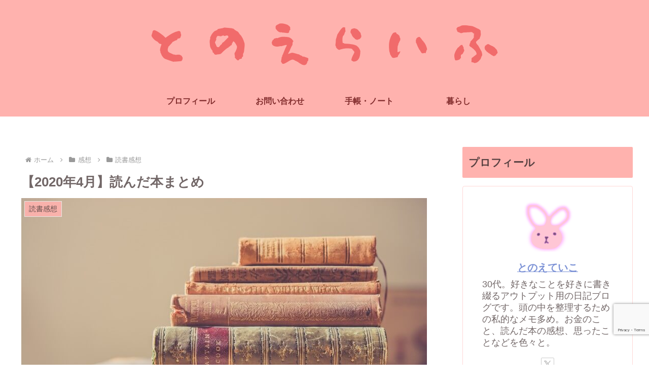

--- FILE ---
content_type: text/html; charset=utf-8
request_url: https://www.google.com/recaptcha/api2/anchor?ar=1&k=6LcDYMEaAAAAAFMEhCT3-nUIju5l0j8Psd2tQz4f&co=aHR0cHM6Ly90b25vZWxpZmUuY29tOjQ0Mw..&hl=en&v=PoyoqOPhxBO7pBk68S4YbpHZ&size=invisible&anchor-ms=20000&execute-ms=30000&cb=g3vjg04jqn6q
body_size: 48550
content:
<!DOCTYPE HTML><html dir="ltr" lang="en"><head><meta http-equiv="Content-Type" content="text/html; charset=UTF-8">
<meta http-equiv="X-UA-Compatible" content="IE=edge">
<title>reCAPTCHA</title>
<style type="text/css">
/* cyrillic-ext */
@font-face {
  font-family: 'Roboto';
  font-style: normal;
  font-weight: 400;
  font-stretch: 100%;
  src: url(//fonts.gstatic.com/s/roboto/v48/KFO7CnqEu92Fr1ME7kSn66aGLdTylUAMa3GUBHMdazTgWw.woff2) format('woff2');
  unicode-range: U+0460-052F, U+1C80-1C8A, U+20B4, U+2DE0-2DFF, U+A640-A69F, U+FE2E-FE2F;
}
/* cyrillic */
@font-face {
  font-family: 'Roboto';
  font-style: normal;
  font-weight: 400;
  font-stretch: 100%;
  src: url(//fonts.gstatic.com/s/roboto/v48/KFO7CnqEu92Fr1ME7kSn66aGLdTylUAMa3iUBHMdazTgWw.woff2) format('woff2');
  unicode-range: U+0301, U+0400-045F, U+0490-0491, U+04B0-04B1, U+2116;
}
/* greek-ext */
@font-face {
  font-family: 'Roboto';
  font-style: normal;
  font-weight: 400;
  font-stretch: 100%;
  src: url(//fonts.gstatic.com/s/roboto/v48/KFO7CnqEu92Fr1ME7kSn66aGLdTylUAMa3CUBHMdazTgWw.woff2) format('woff2');
  unicode-range: U+1F00-1FFF;
}
/* greek */
@font-face {
  font-family: 'Roboto';
  font-style: normal;
  font-weight: 400;
  font-stretch: 100%;
  src: url(//fonts.gstatic.com/s/roboto/v48/KFO7CnqEu92Fr1ME7kSn66aGLdTylUAMa3-UBHMdazTgWw.woff2) format('woff2');
  unicode-range: U+0370-0377, U+037A-037F, U+0384-038A, U+038C, U+038E-03A1, U+03A3-03FF;
}
/* math */
@font-face {
  font-family: 'Roboto';
  font-style: normal;
  font-weight: 400;
  font-stretch: 100%;
  src: url(//fonts.gstatic.com/s/roboto/v48/KFO7CnqEu92Fr1ME7kSn66aGLdTylUAMawCUBHMdazTgWw.woff2) format('woff2');
  unicode-range: U+0302-0303, U+0305, U+0307-0308, U+0310, U+0312, U+0315, U+031A, U+0326-0327, U+032C, U+032F-0330, U+0332-0333, U+0338, U+033A, U+0346, U+034D, U+0391-03A1, U+03A3-03A9, U+03B1-03C9, U+03D1, U+03D5-03D6, U+03F0-03F1, U+03F4-03F5, U+2016-2017, U+2034-2038, U+203C, U+2040, U+2043, U+2047, U+2050, U+2057, U+205F, U+2070-2071, U+2074-208E, U+2090-209C, U+20D0-20DC, U+20E1, U+20E5-20EF, U+2100-2112, U+2114-2115, U+2117-2121, U+2123-214F, U+2190, U+2192, U+2194-21AE, U+21B0-21E5, U+21F1-21F2, U+21F4-2211, U+2213-2214, U+2216-22FF, U+2308-230B, U+2310, U+2319, U+231C-2321, U+2336-237A, U+237C, U+2395, U+239B-23B7, U+23D0, U+23DC-23E1, U+2474-2475, U+25AF, U+25B3, U+25B7, U+25BD, U+25C1, U+25CA, U+25CC, U+25FB, U+266D-266F, U+27C0-27FF, U+2900-2AFF, U+2B0E-2B11, U+2B30-2B4C, U+2BFE, U+3030, U+FF5B, U+FF5D, U+1D400-1D7FF, U+1EE00-1EEFF;
}
/* symbols */
@font-face {
  font-family: 'Roboto';
  font-style: normal;
  font-weight: 400;
  font-stretch: 100%;
  src: url(//fonts.gstatic.com/s/roboto/v48/KFO7CnqEu92Fr1ME7kSn66aGLdTylUAMaxKUBHMdazTgWw.woff2) format('woff2');
  unicode-range: U+0001-000C, U+000E-001F, U+007F-009F, U+20DD-20E0, U+20E2-20E4, U+2150-218F, U+2190, U+2192, U+2194-2199, U+21AF, U+21E6-21F0, U+21F3, U+2218-2219, U+2299, U+22C4-22C6, U+2300-243F, U+2440-244A, U+2460-24FF, U+25A0-27BF, U+2800-28FF, U+2921-2922, U+2981, U+29BF, U+29EB, U+2B00-2BFF, U+4DC0-4DFF, U+FFF9-FFFB, U+10140-1018E, U+10190-1019C, U+101A0, U+101D0-101FD, U+102E0-102FB, U+10E60-10E7E, U+1D2C0-1D2D3, U+1D2E0-1D37F, U+1F000-1F0FF, U+1F100-1F1AD, U+1F1E6-1F1FF, U+1F30D-1F30F, U+1F315, U+1F31C, U+1F31E, U+1F320-1F32C, U+1F336, U+1F378, U+1F37D, U+1F382, U+1F393-1F39F, U+1F3A7-1F3A8, U+1F3AC-1F3AF, U+1F3C2, U+1F3C4-1F3C6, U+1F3CA-1F3CE, U+1F3D4-1F3E0, U+1F3ED, U+1F3F1-1F3F3, U+1F3F5-1F3F7, U+1F408, U+1F415, U+1F41F, U+1F426, U+1F43F, U+1F441-1F442, U+1F444, U+1F446-1F449, U+1F44C-1F44E, U+1F453, U+1F46A, U+1F47D, U+1F4A3, U+1F4B0, U+1F4B3, U+1F4B9, U+1F4BB, U+1F4BF, U+1F4C8-1F4CB, U+1F4D6, U+1F4DA, U+1F4DF, U+1F4E3-1F4E6, U+1F4EA-1F4ED, U+1F4F7, U+1F4F9-1F4FB, U+1F4FD-1F4FE, U+1F503, U+1F507-1F50B, U+1F50D, U+1F512-1F513, U+1F53E-1F54A, U+1F54F-1F5FA, U+1F610, U+1F650-1F67F, U+1F687, U+1F68D, U+1F691, U+1F694, U+1F698, U+1F6AD, U+1F6B2, U+1F6B9-1F6BA, U+1F6BC, U+1F6C6-1F6CF, U+1F6D3-1F6D7, U+1F6E0-1F6EA, U+1F6F0-1F6F3, U+1F6F7-1F6FC, U+1F700-1F7FF, U+1F800-1F80B, U+1F810-1F847, U+1F850-1F859, U+1F860-1F887, U+1F890-1F8AD, U+1F8B0-1F8BB, U+1F8C0-1F8C1, U+1F900-1F90B, U+1F93B, U+1F946, U+1F984, U+1F996, U+1F9E9, U+1FA00-1FA6F, U+1FA70-1FA7C, U+1FA80-1FA89, U+1FA8F-1FAC6, U+1FACE-1FADC, U+1FADF-1FAE9, U+1FAF0-1FAF8, U+1FB00-1FBFF;
}
/* vietnamese */
@font-face {
  font-family: 'Roboto';
  font-style: normal;
  font-weight: 400;
  font-stretch: 100%;
  src: url(//fonts.gstatic.com/s/roboto/v48/KFO7CnqEu92Fr1ME7kSn66aGLdTylUAMa3OUBHMdazTgWw.woff2) format('woff2');
  unicode-range: U+0102-0103, U+0110-0111, U+0128-0129, U+0168-0169, U+01A0-01A1, U+01AF-01B0, U+0300-0301, U+0303-0304, U+0308-0309, U+0323, U+0329, U+1EA0-1EF9, U+20AB;
}
/* latin-ext */
@font-face {
  font-family: 'Roboto';
  font-style: normal;
  font-weight: 400;
  font-stretch: 100%;
  src: url(//fonts.gstatic.com/s/roboto/v48/KFO7CnqEu92Fr1ME7kSn66aGLdTylUAMa3KUBHMdazTgWw.woff2) format('woff2');
  unicode-range: U+0100-02BA, U+02BD-02C5, U+02C7-02CC, U+02CE-02D7, U+02DD-02FF, U+0304, U+0308, U+0329, U+1D00-1DBF, U+1E00-1E9F, U+1EF2-1EFF, U+2020, U+20A0-20AB, U+20AD-20C0, U+2113, U+2C60-2C7F, U+A720-A7FF;
}
/* latin */
@font-face {
  font-family: 'Roboto';
  font-style: normal;
  font-weight: 400;
  font-stretch: 100%;
  src: url(//fonts.gstatic.com/s/roboto/v48/KFO7CnqEu92Fr1ME7kSn66aGLdTylUAMa3yUBHMdazQ.woff2) format('woff2');
  unicode-range: U+0000-00FF, U+0131, U+0152-0153, U+02BB-02BC, U+02C6, U+02DA, U+02DC, U+0304, U+0308, U+0329, U+2000-206F, U+20AC, U+2122, U+2191, U+2193, U+2212, U+2215, U+FEFF, U+FFFD;
}
/* cyrillic-ext */
@font-face {
  font-family: 'Roboto';
  font-style: normal;
  font-weight: 500;
  font-stretch: 100%;
  src: url(//fonts.gstatic.com/s/roboto/v48/KFO7CnqEu92Fr1ME7kSn66aGLdTylUAMa3GUBHMdazTgWw.woff2) format('woff2');
  unicode-range: U+0460-052F, U+1C80-1C8A, U+20B4, U+2DE0-2DFF, U+A640-A69F, U+FE2E-FE2F;
}
/* cyrillic */
@font-face {
  font-family: 'Roboto';
  font-style: normal;
  font-weight: 500;
  font-stretch: 100%;
  src: url(//fonts.gstatic.com/s/roboto/v48/KFO7CnqEu92Fr1ME7kSn66aGLdTylUAMa3iUBHMdazTgWw.woff2) format('woff2');
  unicode-range: U+0301, U+0400-045F, U+0490-0491, U+04B0-04B1, U+2116;
}
/* greek-ext */
@font-face {
  font-family: 'Roboto';
  font-style: normal;
  font-weight: 500;
  font-stretch: 100%;
  src: url(//fonts.gstatic.com/s/roboto/v48/KFO7CnqEu92Fr1ME7kSn66aGLdTylUAMa3CUBHMdazTgWw.woff2) format('woff2');
  unicode-range: U+1F00-1FFF;
}
/* greek */
@font-face {
  font-family: 'Roboto';
  font-style: normal;
  font-weight: 500;
  font-stretch: 100%;
  src: url(//fonts.gstatic.com/s/roboto/v48/KFO7CnqEu92Fr1ME7kSn66aGLdTylUAMa3-UBHMdazTgWw.woff2) format('woff2');
  unicode-range: U+0370-0377, U+037A-037F, U+0384-038A, U+038C, U+038E-03A1, U+03A3-03FF;
}
/* math */
@font-face {
  font-family: 'Roboto';
  font-style: normal;
  font-weight: 500;
  font-stretch: 100%;
  src: url(//fonts.gstatic.com/s/roboto/v48/KFO7CnqEu92Fr1ME7kSn66aGLdTylUAMawCUBHMdazTgWw.woff2) format('woff2');
  unicode-range: U+0302-0303, U+0305, U+0307-0308, U+0310, U+0312, U+0315, U+031A, U+0326-0327, U+032C, U+032F-0330, U+0332-0333, U+0338, U+033A, U+0346, U+034D, U+0391-03A1, U+03A3-03A9, U+03B1-03C9, U+03D1, U+03D5-03D6, U+03F0-03F1, U+03F4-03F5, U+2016-2017, U+2034-2038, U+203C, U+2040, U+2043, U+2047, U+2050, U+2057, U+205F, U+2070-2071, U+2074-208E, U+2090-209C, U+20D0-20DC, U+20E1, U+20E5-20EF, U+2100-2112, U+2114-2115, U+2117-2121, U+2123-214F, U+2190, U+2192, U+2194-21AE, U+21B0-21E5, U+21F1-21F2, U+21F4-2211, U+2213-2214, U+2216-22FF, U+2308-230B, U+2310, U+2319, U+231C-2321, U+2336-237A, U+237C, U+2395, U+239B-23B7, U+23D0, U+23DC-23E1, U+2474-2475, U+25AF, U+25B3, U+25B7, U+25BD, U+25C1, U+25CA, U+25CC, U+25FB, U+266D-266F, U+27C0-27FF, U+2900-2AFF, U+2B0E-2B11, U+2B30-2B4C, U+2BFE, U+3030, U+FF5B, U+FF5D, U+1D400-1D7FF, U+1EE00-1EEFF;
}
/* symbols */
@font-face {
  font-family: 'Roboto';
  font-style: normal;
  font-weight: 500;
  font-stretch: 100%;
  src: url(//fonts.gstatic.com/s/roboto/v48/KFO7CnqEu92Fr1ME7kSn66aGLdTylUAMaxKUBHMdazTgWw.woff2) format('woff2');
  unicode-range: U+0001-000C, U+000E-001F, U+007F-009F, U+20DD-20E0, U+20E2-20E4, U+2150-218F, U+2190, U+2192, U+2194-2199, U+21AF, U+21E6-21F0, U+21F3, U+2218-2219, U+2299, U+22C4-22C6, U+2300-243F, U+2440-244A, U+2460-24FF, U+25A0-27BF, U+2800-28FF, U+2921-2922, U+2981, U+29BF, U+29EB, U+2B00-2BFF, U+4DC0-4DFF, U+FFF9-FFFB, U+10140-1018E, U+10190-1019C, U+101A0, U+101D0-101FD, U+102E0-102FB, U+10E60-10E7E, U+1D2C0-1D2D3, U+1D2E0-1D37F, U+1F000-1F0FF, U+1F100-1F1AD, U+1F1E6-1F1FF, U+1F30D-1F30F, U+1F315, U+1F31C, U+1F31E, U+1F320-1F32C, U+1F336, U+1F378, U+1F37D, U+1F382, U+1F393-1F39F, U+1F3A7-1F3A8, U+1F3AC-1F3AF, U+1F3C2, U+1F3C4-1F3C6, U+1F3CA-1F3CE, U+1F3D4-1F3E0, U+1F3ED, U+1F3F1-1F3F3, U+1F3F5-1F3F7, U+1F408, U+1F415, U+1F41F, U+1F426, U+1F43F, U+1F441-1F442, U+1F444, U+1F446-1F449, U+1F44C-1F44E, U+1F453, U+1F46A, U+1F47D, U+1F4A3, U+1F4B0, U+1F4B3, U+1F4B9, U+1F4BB, U+1F4BF, U+1F4C8-1F4CB, U+1F4D6, U+1F4DA, U+1F4DF, U+1F4E3-1F4E6, U+1F4EA-1F4ED, U+1F4F7, U+1F4F9-1F4FB, U+1F4FD-1F4FE, U+1F503, U+1F507-1F50B, U+1F50D, U+1F512-1F513, U+1F53E-1F54A, U+1F54F-1F5FA, U+1F610, U+1F650-1F67F, U+1F687, U+1F68D, U+1F691, U+1F694, U+1F698, U+1F6AD, U+1F6B2, U+1F6B9-1F6BA, U+1F6BC, U+1F6C6-1F6CF, U+1F6D3-1F6D7, U+1F6E0-1F6EA, U+1F6F0-1F6F3, U+1F6F7-1F6FC, U+1F700-1F7FF, U+1F800-1F80B, U+1F810-1F847, U+1F850-1F859, U+1F860-1F887, U+1F890-1F8AD, U+1F8B0-1F8BB, U+1F8C0-1F8C1, U+1F900-1F90B, U+1F93B, U+1F946, U+1F984, U+1F996, U+1F9E9, U+1FA00-1FA6F, U+1FA70-1FA7C, U+1FA80-1FA89, U+1FA8F-1FAC6, U+1FACE-1FADC, U+1FADF-1FAE9, U+1FAF0-1FAF8, U+1FB00-1FBFF;
}
/* vietnamese */
@font-face {
  font-family: 'Roboto';
  font-style: normal;
  font-weight: 500;
  font-stretch: 100%;
  src: url(//fonts.gstatic.com/s/roboto/v48/KFO7CnqEu92Fr1ME7kSn66aGLdTylUAMa3OUBHMdazTgWw.woff2) format('woff2');
  unicode-range: U+0102-0103, U+0110-0111, U+0128-0129, U+0168-0169, U+01A0-01A1, U+01AF-01B0, U+0300-0301, U+0303-0304, U+0308-0309, U+0323, U+0329, U+1EA0-1EF9, U+20AB;
}
/* latin-ext */
@font-face {
  font-family: 'Roboto';
  font-style: normal;
  font-weight: 500;
  font-stretch: 100%;
  src: url(//fonts.gstatic.com/s/roboto/v48/KFO7CnqEu92Fr1ME7kSn66aGLdTylUAMa3KUBHMdazTgWw.woff2) format('woff2');
  unicode-range: U+0100-02BA, U+02BD-02C5, U+02C7-02CC, U+02CE-02D7, U+02DD-02FF, U+0304, U+0308, U+0329, U+1D00-1DBF, U+1E00-1E9F, U+1EF2-1EFF, U+2020, U+20A0-20AB, U+20AD-20C0, U+2113, U+2C60-2C7F, U+A720-A7FF;
}
/* latin */
@font-face {
  font-family: 'Roboto';
  font-style: normal;
  font-weight: 500;
  font-stretch: 100%;
  src: url(//fonts.gstatic.com/s/roboto/v48/KFO7CnqEu92Fr1ME7kSn66aGLdTylUAMa3yUBHMdazQ.woff2) format('woff2');
  unicode-range: U+0000-00FF, U+0131, U+0152-0153, U+02BB-02BC, U+02C6, U+02DA, U+02DC, U+0304, U+0308, U+0329, U+2000-206F, U+20AC, U+2122, U+2191, U+2193, U+2212, U+2215, U+FEFF, U+FFFD;
}
/* cyrillic-ext */
@font-face {
  font-family: 'Roboto';
  font-style: normal;
  font-weight: 900;
  font-stretch: 100%;
  src: url(//fonts.gstatic.com/s/roboto/v48/KFO7CnqEu92Fr1ME7kSn66aGLdTylUAMa3GUBHMdazTgWw.woff2) format('woff2');
  unicode-range: U+0460-052F, U+1C80-1C8A, U+20B4, U+2DE0-2DFF, U+A640-A69F, U+FE2E-FE2F;
}
/* cyrillic */
@font-face {
  font-family: 'Roboto';
  font-style: normal;
  font-weight: 900;
  font-stretch: 100%;
  src: url(//fonts.gstatic.com/s/roboto/v48/KFO7CnqEu92Fr1ME7kSn66aGLdTylUAMa3iUBHMdazTgWw.woff2) format('woff2');
  unicode-range: U+0301, U+0400-045F, U+0490-0491, U+04B0-04B1, U+2116;
}
/* greek-ext */
@font-face {
  font-family: 'Roboto';
  font-style: normal;
  font-weight: 900;
  font-stretch: 100%;
  src: url(//fonts.gstatic.com/s/roboto/v48/KFO7CnqEu92Fr1ME7kSn66aGLdTylUAMa3CUBHMdazTgWw.woff2) format('woff2');
  unicode-range: U+1F00-1FFF;
}
/* greek */
@font-face {
  font-family: 'Roboto';
  font-style: normal;
  font-weight: 900;
  font-stretch: 100%;
  src: url(//fonts.gstatic.com/s/roboto/v48/KFO7CnqEu92Fr1ME7kSn66aGLdTylUAMa3-UBHMdazTgWw.woff2) format('woff2');
  unicode-range: U+0370-0377, U+037A-037F, U+0384-038A, U+038C, U+038E-03A1, U+03A3-03FF;
}
/* math */
@font-face {
  font-family: 'Roboto';
  font-style: normal;
  font-weight: 900;
  font-stretch: 100%;
  src: url(//fonts.gstatic.com/s/roboto/v48/KFO7CnqEu92Fr1ME7kSn66aGLdTylUAMawCUBHMdazTgWw.woff2) format('woff2');
  unicode-range: U+0302-0303, U+0305, U+0307-0308, U+0310, U+0312, U+0315, U+031A, U+0326-0327, U+032C, U+032F-0330, U+0332-0333, U+0338, U+033A, U+0346, U+034D, U+0391-03A1, U+03A3-03A9, U+03B1-03C9, U+03D1, U+03D5-03D6, U+03F0-03F1, U+03F4-03F5, U+2016-2017, U+2034-2038, U+203C, U+2040, U+2043, U+2047, U+2050, U+2057, U+205F, U+2070-2071, U+2074-208E, U+2090-209C, U+20D0-20DC, U+20E1, U+20E5-20EF, U+2100-2112, U+2114-2115, U+2117-2121, U+2123-214F, U+2190, U+2192, U+2194-21AE, U+21B0-21E5, U+21F1-21F2, U+21F4-2211, U+2213-2214, U+2216-22FF, U+2308-230B, U+2310, U+2319, U+231C-2321, U+2336-237A, U+237C, U+2395, U+239B-23B7, U+23D0, U+23DC-23E1, U+2474-2475, U+25AF, U+25B3, U+25B7, U+25BD, U+25C1, U+25CA, U+25CC, U+25FB, U+266D-266F, U+27C0-27FF, U+2900-2AFF, U+2B0E-2B11, U+2B30-2B4C, U+2BFE, U+3030, U+FF5B, U+FF5D, U+1D400-1D7FF, U+1EE00-1EEFF;
}
/* symbols */
@font-face {
  font-family: 'Roboto';
  font-style: normal;
  font-weight: 900;
  font-stretch: 100%;
  src: url(//fonts.gstatic.com/s/roboto/v48/KFO7CnqEu92Fr1ME7kSn66aGLdTylUAMaxKUBHMdazTgWw.woff2) format('woff2');
  unicode-range: U+0001-000C, U+000E-001F, U+007F-009F, U+20DD-20E0, U+20E2-20E4, U+2150-218F, U+2190, U+2192, U+2194-2199, U+21AF, U+21E6-21F0, U+21F3, U+2218-2219, U+2299, U+22C4-22C6, U+2300-243F, U+2440-244A, U+2460-24FF, U+25A0-27BF, U+2800-28FF, U+2921-2922, U+2981, U+29BF, U+29EB, U+2B00-2BFF, U+4DC0-4DFF, U+FFF9-FFFB, U+10140-1018E, U+10190-1019C, U+101A0, U+101D0-101FD, U+102E0-102FB, U+10E60-10E7E, U+1D2C0-1D2D3, U+1D2E0-1D37F, U+1F000-1F0FF, U+1F100-1F1AD, U+1F1E6-1F1FF, U+1F30D-1F30F, U+1F315, U+1F31C, U+1F31E, U+1F320-1F32C, U+1F336, U+1F378, U+1F37D, U+1F382, U+1F393-1F39F, U+1F3A7-1F3A8, U+1F3AC-1F3AF, U+1F3C2, U+1F3C4-1F3C6, U+1F3CA-1F3CE, U+1F3D4-1F3E0, U+1F3ED, U+1F3F1-1F3F3, U+1F3F5-1F3F7, U+1F408, U+1F415, U+1F41F, U+1F426, U+1F43F, U+1F441-1F442, U+1F444, U+1F446-1F449, U+1F44C-1F44E, U+1F453, U+1F46A, U+1F47D, U+1F4A3, U+1F4B0, U+1F4B3, U+1F4B9, U+1F4BB, U+1F4BF, U+1F4C8-1F4CB, U+1F4D6, U+1F4DA, U+1F4DF, U+1F4E3-1F4E6, U+1F4EA-1F4ED, U+1F4F7, U+1F4F9-1F4FB, U+1F4FD-1F4FE, U+1F503, U+1F507-1F50B, U+1F50D, U+1F512-1F513, U+1F53E-1F54A, U+1F54F-1F5FA, U+1F610, U+1F650-1F67F, U+1F687, U+1F68D, U+1F691, U+1F694, U+1F698, U+1F6AD, U+1F6B2, U+1F6B9-1F6BA, U+1F6BC, U+1F6C6-1F6CF, U+1F6D3-1F6D7, U+1F6E0-1F6EA, U+1F6F0-1F6F3, U+1F6F7-1F6FC, U+1F700-1F7FF, U+1F800-1F80B, U+1F810-1F847, U+1F850-1F859, U+1F860-1F887, U+1F890-1F8AD, U+1F8B0-1F8BB, U+1F8C0-1F8C1, U+1F900-1F90B, U+1F93B, U+1F946, U+1F984, U+1F996, U+1F9E9, U+1FA00-1FA6F, U+1FA70-1FA7C, U+1FA80-1FA89, U+1FA8F-1FAC6, U+1FACE-1FADC, U+1FADF-1FAE9, U+1FAF0-1FAF8, U+1FB00-1FBFF;
}
/* vietnamese */
@font-face {
  font-family: 'Roboto';
  font-style: normal;
  font-weight: 900;
  font-stretch: 100%;
  src: url(//fonts.gstatic.com/s/roboto/v48/KFO7CnqEu92Fr1ME7kSn66aGLdTylUAMa3OUBHMdazTgWw.woff2) format('woff2');
  unicode-range: U+0102-0103, U+0110-0111, U+0128-0129, U+0168-0169, U+01A0-01A1, U+01AF-01B0, U+0300-0301, U+0303-0304, U+0308-0309, U+0323, U+0329, U+1EA0-1EF9, U+20AB;
}
/* latin-ext */
@font-face {
  font-family: 'Roboto';
  font-style: normal;
  font-weight: 900;
  font-stretch: 100%;
  src: url(//fonts.gstatic.com/s/roboto/v48/KFO7CnqEu92Fr1ME7kSn66aGLdTylUAMa3KUBHMdazTgWw.woff2) format('woff2');
  unicode-range: U+0100-02BA, U+02BD-02C5, U+02C7-02CC, U+02CE-02D7, U+02DD-02FF, U+0304, U+0308, U+0329, U+1D00-1DBF, U+1E00-1E9F, U+1EF2-1EFF, U+2020, U+20A0-20AB, U+20AD-20C0, U+2113, U+2C60-2C7F, U+A720-A7FF;
}
/* latin */
@font-face {
  font-family: 'Roboto';
  font-style: normal;
  font-weight: 900;
  font-stretch: 100%;
  src: url(//fonts.gstatic.com/s/roboto/v48/KFO7CnqEu92Fr1ME7kSn66aGLdTylUAMa3yUBHMdazQ.woff2) format('woff2');
  unicode-range: U+0000-00FF, U+0131, U+0152-0153, U+02BB-02BC, U+02C6, U+02DA, U+02DC, U+0304, U+0308, U+0329, U+2000-206F, U+20AC, U+2122, U+2191, U+2193, U+2212, U+2215, U+FEFF, U+FFFD;
}

</style>
<link rel="stylesheet" type="text/css" href="https://www.gstatic.com/recaptcha/releases/PoyoqOPhxBO7pBk68S4YbpHZ/styles__ltr.css">
<script nonce="hTDlUalVVMyl6COsw37vhw" type="text/javascript">window['__recaptcha_api'] = 'https://www.google.com/recaptcha/api2/';</script>
<script type="text/javascript" src="https://www.gstatic.com/recaptcha/releases/PoyoqOPhxBO7pBk68S4YbpHZ/recaptcha__en.js" nonce="hTDlUalVVMyl6COsw37vhw">
      
    </script></head>
<body><div id="rc-anchor-alert" class="rc-anchor-alert"></div>
<input type="hidden" id="recaptcha-token" value="[base64]">
<script type="text/javascript" nonce="hTDlUalVVMyl6COsw37vhw">
      recaptcha.anchor.Main.init("[\x22ainput\x22,[\x22bgdata\x22,\x22\x22,\[base64]/[base64]/[base64]/ZyhXLGgpOnEoW04sMjEsbF0sVywwKSxoKSxmYWxzZSxmYWxzZSl9Y2F0Y2goayl7RygzNTgsVyk/[base64]/[base64]/[base64]/[base64]/[base64]/[base64]/[base64]/bmV3IEJbT10oRFswXSk6dz09Mj9uZXcgQltPXShEWzBdLERbMV0pOnc9PTM/bmV3IEJbT10oRFswXSxEWzFdLERbMl0pOnc9PTQ/[base64]/[base64]/[base64]/[base64]/[base64]\\u003d\x22,\[base64]\\u003d\x22,\x22esK1wqx6w5PCsX/CpMKPScKGY8OnwoofJcOrw65DwpbDvMOUbWMrS8K+w5lGTsK9eG7DncOjwrhfY8OHw4nCvyTCtgkfwoE0wqdIdcKYfMKwKxXDlXtiacKswqbDkcKBw6PDhsKEw4fDjxjClnjCjsKCwp/CgcKPw4/CjzbDlcK7L8KfZnXDrcOqwqPDgsO9w6/Cj8OSwqMXY8Kewo1nQwI4wrQhwp0DFcKqwrDDjV/Dn8Kdw5jCj8OaJ2VWwoMlwpXCrMKjwpMjCcKwJF7DscO3wrfCqsOfwoLCrDPDgwjCgsOew5LDpMODwoUawqVkFMOPwpctwrZMS8O5wq4OUMK3w69ZZMKVwqt+w6hXw4/CjArDiS7Co2XCi8OhKcKUw7NGwqzDvcOaGcOcCg0jFcK5bDppfcOrAsKORsO4GcOCwpPDi3/DhsKGw5LCrDLDqAV2ajPCsBEKw7lVw4Inwo3CqSjDtR3DhcKtD8OkwpRewr7DvsKGw7fDv2pmVMKvMcKaw6DCpsOxBQ92KWjCtW4AwrTDunlcw4DCnVTCsGt7w4M/[base64]/[base64]/CqcOvf0R1DRZdK0giwqbDuGRoYMOcwroDwplvHsKdDsKxBsKZw6DDvsKDE8OrwpfCmsKEw74ew6otw7Q4d8KTfjNlwrjDkMOGwozCj8OYwovDjmPCvX/Dk8OLwqFIwrfCkcKDQMKcwoZnXcOVw6rCohMdAMK8wqofw7UfwpfDm8Kbwr9uLMKbTsK2wrLDlzvCmlfDv2RwTzU8F0jCisKMEMOFL3pADGTDlCNbJD0Rw5MpY1nDjgAOLgzCgjF7wqVKwppwH8Oyf8OawofDmcOpScKGw70jGiMdecKfwonDisOywqh4w4k/w5zDo8K5W8OqwpYoVcKowoErw63CqsO/w6lcDMKlEcOjd8ODw6ZBw7pgw64Cw4HCoRA4w5bCicKCw7dxB8K8fwrCgcKpe3rCpEvDlcOOwrDDjwMDw4DCpcOVdMOgbsOiwoQGVH1Xw6rDhMO5w4RTUn/DusK7wqXDik0Zw4bDhcOFTVzDqMORIg/CtMKTJyDCm0o1woDCnhzDmmULw6lOXcKlFl1iwoHCqsKnw7bDmsKsw7TDk2JEGcKTw5LCqsKuDWZRw7TDi1hqw6nDlnt+w5jDhsO/F3/Dq0vCocK/Gm1vw6PCosOrw5YDwrDCpsO/wrhsw4TCusKxF39hMhxOIMKOw7TDql0owqsDAX/DosOdT8ORKcOdfilnwqnDp0JYwr3CgjbDlcOMw5gfWcOLw71UZMK+QcK/w6QnwpHDgsKocjbCoMK5w5/Dr8OXwo3CucKhcRobw50yCi/CrMKAwo/CkMObw77CmsOawqLCsxbDqWthwonDvMKMMygCKT/DiRZewrDCpsKgwr3DrH/CkcK9w6Vuw43CjcOzw5UXZcOswpjCiRfDvBHDinpUfibCmTA7aiI8wpdbWMOGYQwZVQrDjsKYw6lJw4dLw77DryzDkX3CqMKbwqnCrsKRwqB3DcK2esOFKEBTEsKjw6vCm2hML37DjsKfVXXDscKNwogQwpzDtTDChUvDpEnCqFbCmMOEQsK/U8OvCsOhBcOsS3Q/wpwtw50tTcOUM8KNNi4cw4nCo8OYwpnCoTBMw4pYw4nDpMK7w6kuV8Klwp/CvD7Ck1/DlcOsw6txE8KswqYNwqnDi8KawpXCvRnCkD8jJ8KCw4dIVsK6SsKfRAgxG25AwpPDoMKyExQwb8Kxw7sJw7ouw5xLPzFJdCAPAcOSacOIwrbDosKEwpDCqUbDvMOqB8KrL8K4B8KLw67Cl8KRwrjClS/CjjwPOV9ydm/DhcOLb8OBK8OJCsKjwpUaAkBdWWHCuVzCs1R0w5/DqyFoJ8KWw6DDq8OxwqxVw7k0wqbDp8KGw6fCncKJG8OOw7TDiMOcw6ggUTbClsKbw7jCjsOZMCLDlMKGwr7DkcKOOSzCvT04wrd9F8KOwp/Dtwhrw6sHWMOKTFYPakxMwovDslMrIMOpZsKxN0YGf1xNDMO+w6bCqsKvUcKjAxRHKlPCgA40XD3CicKdwqfCmmrDnVfDj8O5wpbCgQ3DgzHCgMODOcKlFsK4wqrCkcO9B8KobMO2w4vCvQbCpX/Cs3Iaw6zCo8OCAQR/wqzDpiNfw4oQw5BEwr5cAVUxwoE3w69Cex9lVWTDk2zDqMOseBV6wo09bjHCvG4IUsKNCcOIw5/CghTCksKZwoDCq8OndMOOVBvCtw1Zw5/[base64]/Cqw8NKhzCmyojNTLCgGnCihdTHGDDlMOpwq/[base64]/UMODHcO8w5TChQjChcKSw5dSwonDmhrDrcOURsOsWcOPMVEbW04+w5QLRlfCrMKIcmZow4vDsmRKSMOrIkDDhgvDsnQMecOPZC3DtMOwwrTCpHI5wpPDiSxIHcKVd1UZGgHCk8KOw6UXTgjDg8Omw6zDgcKkw7YrwrLDpcOYw6nDqnPDt8KTw5HDvy3DhMKfw7/[base64]/Drk8Sw49XJ0HDncOcwrd4fsKtNMK1PQRvwpLDmgcLw5x6IVLDqcOzXXBCwrh2woLCl8O4w5VXwp7CtsOARMKIw4ENSAIuSiALY8KANcOTwolDwrA+wrMTVcOTQXVnEjdFw6jDjmbCr8O7BD5bUkkSwoDCqBgdOktfFT/Dj17ClQUUVmELwrbDvVvCmxhhPz8BeFBxEsKrw6QiIRLCv8K2wowywoAIecO8B8K0Nh9JB8OFwo1Swo51woDCosORS8OJFmHDu8OkK8Klw6DCgDpOwoTDiE3CuC/CuMOuw77Di8OswoE6w7dpBRU7wpwieltowrfDpMOPOcKUw4zCnMOKw4AXGMOsEDACw7saC8Kiw48+w6Bre8K3w4haw4cGwoTCpsOUBB7Dr2/CmMOaw4jCs3BoAsOhw7HDtCASF3HChmwSw6onBcOxw7xUamHDgcKoDzkcw7hQa8O4w73DjcKXIcKwZ8Kvw6fCosK/[base64]/CqQ3CgMK0cMK/[base64]/DqB5EwqHCsm9+woPCoghcDcOBw5bDisKLw4/[base64]/[base64]/w5DDt8KHQMOawptWfjnCp2rCsMKEYcOZw6fDk8KIwofCncOtwp3CvGw0w40yZ2/CggMKeW/DozXCsMK+w4/[base64]/WcKNw77DrWkqRGXCp8OXw6F7w6VaIg/CvQAjLVJQw51HPh1Zw7oIw6fCisOxwqtbbsKpwqBfK2BueBDDnMOZLMODcMK9WwNHwr1cD8KxS3hPwoQow40Cw4TDhMKHwoUOMhLDvcKNw4vDlVxVEFADSsKKIUTDvcKCwpxGe8KIYFghFcOnS8Obwo0iGTg3WMONQ3PDsVjCmcKFw5jCssOAesOjw4YFw7jDpcOIJy/[base64]/[base64]/DncKJw6rCicKnDGcywo5ewqzCuzU5GsOgw4bChjIKwpNWw4ovS8OSwpXDt2YYbRVCMMKjOMOnwqwzD8O7WFPDrcKKOsKOLMOzwrMBQMK/ccKdw4dIVwfClSfDhgRHw4pmek/Di8K5ZcK0wp4vFcKwR8K4KnrChMOXVsKjw67CmMKvFl9Wwp19wrbDqWVkwrrDoFhxwpTCmcKmIV9tBR8jVMOpOGTCkgJJBwhoNyPDkG/Cm8O1G0kJw4hqPsOhOMKVecOLwpxzw7vDjhtfGCrCuxEfcSFSw6FdZXbCmcK0cT7CtEdFw5QoNSZSw6/[base64]/DmBVQwoLCqTVjV8OGw4s0DlMCwr3DucOkLcK3FREuNVfDrMKyw4xlw4HCn0rDlnvDhSfDhz4twpLDhMOOwqokesONwrzDmsKGw58jAsOuwovCusKKUcOCecK/w4RGHD1jwrDDkwLDtsOWU8OTw64SwqpdPMO0c8OMwoY/w5kmZzTDujtew4rClB8nw5AqGhnCpcK9w47Dq13CiTdve8K9VRjCp8Kdwp3CosODw57CtGMAYMKtwop5LS7Cm8OKw4UMPSVyw6PCmcOZScOvw69qNzXCs8KZwo8Dw4Z1EsKqw4PDqcOwwq/Di8OWPU7DuWADHBfDhBYPZx9AZMOtw6l4esO1WsOYT8OOw4heF8Kmwq42BsKjX8KGV3QJw6HCicKJQsOVURMfbcKqScOqwoTCsRcaUS5Cw59ewq/CqcKcw44BIsKVHsOXw4Acw7LCvsOYwpFVUMO3U8KcCWrCm8KDw4o2w4ghKnh1TMKFwoADwoEtwrs2KsOywq0Mw65cPcObfMOxw4cew6PCrnHDl8K9w6vDhsOUGi85VcOTZzTCicKzwoZBwoPCk8KpPMK/wpjCqsOhwowLYsKNw6QMR2zDlxIKXsKBw5XDhcOJw6Q0UV3DmznDi8Ohc0jDjxJOX8KXCHrDmsOWc8OwAsKxwoJaPsK3w73Ch8OQwpPDhilDJAHDoVgkwq9qwoEBGsK7wqDCmsKnw6o4w6rCtB0Zw7zCr8KOwpjDknQrwqRRwodTMcK5w6fCuDzChH/[base64]/[base64]/Ckx5afcKRw7jDrEMhJsOcbAoOCMO+Fx0nw7TCtcKTNA3Dm8OgwofDqyQrwobCv8Olw4YRwq/Dv8ORf8KMGCN2w4/CrnrDvwAWwpXDi0x7wrLCucOHfBAea8OhKiYUfHbDgcO5dMKbwrPDgcOYTVM/w55eC8KXEsO2VcOKQ8OCNsOLwq7DmMOAFV/CrhQ4w47CmcOkbsODw6JLw5rDrsOXLCAsYsO8w57DscO3RQ4UC8Osw5JKwoDDoCnCt8OGwoAATcKBYsKjOMKLwqzDocOeBzUNw6htw6xcwpPDlXPDgcK2OsOmw43DrQg9wqFbwq9lwr5mwpzDgU3CvUXCvmhZw63Co8OQw5jDslDCqsOjw5PDjHnCqDbClw/[base64]/CnEIxAMK+ZMKJOhwVS8K2w6DDjW9HK2rDkl8ZcGsIVmXCvWfCixDCkB/[base64]/AcO0Dx7Cq8OEw4XDsMK1wqYKfcKfwpjCjgjDgMOzw7PDq8O3Z8O6w4LCssOAMsOzwrDCvcOfVMOHwpFGCsK2wojCrcK3Y8OAKcOGGnzDoSRNw4h0w4/DtMKkO8KVwrTDrFITw6fCusK/w44QVjHCgsKJLsK6wrTDv1XCvhoxwqsNwqMfw6FEJQLCgmAEwoXCjcKJRcK0I0TCrsKGwp4xw5LDgSROwrJ2JQvCuWjChT5Jwqkkwph2w61iaGTCt8K+w64dSQ5EeVA4Tn50LMOkRh4qw7MPw67Cg8O3wps/Fil/wr5EeSYvwrfDqMOoehfCsVMnScKaTi19JMOlwonDgcOIwq5eAsOGaXQFNMK8fMOPwqo0fcKFaR/DvsKYwpjDvcK9HMKoZXPDoMKow5LDvD3DhcOaw5VHw6g2woXDmsK9w485MhE+H8KHw5wowrLCky8/w7MVScOdwqIAw7kuS8OTCMKhwoHDjsK+XsORwp4DwqbCpsK6BhAhCcKbFi/CqcOewo9Ow5BrwrgOwrjCusO6dcKSw5zCksKZwogVbEzDtMKFw7zCi8KTEQtZw6LDjcKQFhvCgMOIwp3Dv8OJw5bCtMOWw604w5rCh8KiXcOzJcO+QgnDsG3DjMKNeAPCocORwrXCtMOhOl09Cicbwq5jw6dQw7Jiw41dMHbDl0vCixrDg1A9csKIIgwZw5Iwwr/DixrCkcOawpZ+ZMOgR3vDtTnCmMKLbXfCg2TDqiYzQ8OiR38hQAjDlcOYw6I5wqMocsO7w53CmG/CmsOZw4g0wrTCsnbDmjI8b0/[base64]/DoShnw6rDvsO3w4rDgH3Cl8OnTsKaH29GGxYIPTtaw418dcKoPsOzw4nCp8OcwrPCvw3DqcK8IlbCumPCu8OnwoFmP30ewoVYw6Nbw7fCs8KTwp3DlsOIesKVBVk7wq8IwrBVw4MVw63DmsKGQDDDq8OQQkXCtGvDtgjDmMKCwrrChMOCDMK0FsOGwpg/LcOVfMODwpYrI3DDoTjChMOYw5zDvEVYF8Ktw5tcb3UQTR9zw7XCuXjCp2EyGkrDthjCo8Kww4/DvMOqw7PDrG4vwo3ClwLDo8OHwoPCvVVsw6VeP8OWw43DlB0rwp3DrMK9w5Bqw53DglfDsV/DlF7Cn8Onwq/DgCLDh8KoL8KNdQfCtsK5HsKZMTwLSsKzIsO4w7bDsMOqfsOGwobCksKuYcOzwr5Yw4PDn8KPw551GXzDkMOyw6B2fcOoYV3DjMO/CSbCrjQlasOHC2TDqE4ZBsO5SsOpbcKuR1A9Wwshw6bDin8jwooJNMOgw7HCksOjw5ccw61rwq3DoMOGYMOtw7RoZizDl8O/GMO0wr4+w7U2w6PDgsOrwrsVwrjCt8Kdw6wyw6vDu8KWw43CqMOmw7QAJFrDqMKZD8O3wonCmFJswq3Di2Z4w5spw6Y0PcKfw5cYw7JQw7HCvR5fwq3CnsORcXDCsxYWFDwLw6gNMcKiQigaw4NDw4XDnsOtNcK/HsOHezjDu8Kcfz7CgcKXOFIaN8O9w57Diw/[base64]/w4HDg8O5FkQ+PRnCvX1Gw6HCgcK1MmpTwqd4N8Onw4DCiHPDiBF2w7I0FMOEOMKJAS3DuT3Dk8OHwpLDh8K5IRpkdFhFw4A4w4Aiw6fDhsKKJUDCjcKtw51SbBpVw79aw4bCtsOzw5Y/GsKvwrLDiTDCj3FZfcOawq9iGMK5RE3DkcObwrFywrvClsK8QRzCg8Oywpkfw7cmw63CthIAUcK1KDNPZkjCjcK9Nhsnwp/[base64]/[base64]/[base64]/ClcK8wp3Cjmkyw5FYw6swdcKgwrkOCTLCg3l/[base64]/w69ZRFXChCvDmcOJB0ZiC8OQP8K9wp/DvB1ww7HCkgbDgQLDn8ODwqIdbH/Cm8KLbTZdwo4iwq4ew5fCncKPal49wrPCnsKiwq0vYWHDgsKrworCm0R2w6bDjsKrC0BndcOpNMOSw5vDth3DoMOOw5vCi8OFAMK2Z8K4D8Osw63CqUnDnEBxwrnClRllDTJqwr4IZU8CwrLCqmbDlcK9XcOJcMKPQMO3wrrDjsKCTsO3w7vCosOsWcKyw6nDgsKgeB/DgCrDonHCkD9QTSZewqXDlivCh8Opw6HCkMOqwqxEAsKNwqlgEjdEw6pww7tIw77DuwYPwoTCv08VJ8OVwrvCgMKgPnnCpMO8DsOEIsKFHAQoKE/Dt8K3ccKgw59cw4HCsg5Twq8Nw6LDgMKVFEUVWmoHw6DDkR3Cnz7Cu03DqcKHFsK3w5/Cs3HDusK4birDuyJGw5YFT8KawrPDvMOvUMOrw77CjsOkGHPDkDrCiQ/CnyjDpS0AwoMyYcO4G8K9w6grIsOqwrfCpcO9w603DQvDo8O4GU5MNsOWa8K+WSXChDfDksO3w6wLHVnCnC1CwoMaUcOPQFwzwpXCv8OWD8KHwrLCkEF7LMKwelExdMKXdj/Dg8K/S3zDmsKjwodoRMK7w5bDmcOZMSQJTh/DpQc0ecK9dDLChsO5woHCjMOCPsKvw5tVQsK+fMK7Z0M6BwLDsiQFw40pwoPDhcO5DsOHYMKXcyFyRifDphMhwq/DunHDlR8bDlkew7hAcsKTw6VcWwnCq8OfP8KDScOlGMOdSnVoVA3Dt2zDhcODWMKGcMOuwq/Cn03CicKVYgISKGLCnMKgWypXP3Y8N8KLw5nDvzrCnhvDiTocwoh7wrvDrkfCpC9HY8Obw73DrEnDkMKHMD/Cs31zwrrDosO5wpQjwplnQ8KlwqPDi8OrYE9Qbj/CunsIwqozwrF3P8KRw6fDh8OXw78Gw5ZqcTYCVWTCoMKtBTzDjsOgG8KyezHCjcK7wpHDtMKEccO/w4ImEApIwqDDtsO7d2vCjcOCw5rCtcOCwpA3G8KsZhkjH18pP8OYLsOKWcO6fmXCsjfCu8K/[base64]/woFLw5hfNcOlC1Qyw7bCjcO8wofDvcKdTBgbwqvCtsOpw75ZDCzClMOdwps+RsKVTwdKJMOeJTtjw4dzK8ORDyJNIsKMwpRbFcKUZwjDoXExwr52wpPDoMKiw47ChSnDrsKNEMKkw6DCjMK/[base64]/DrMOQw4tkw7PDqsOcT2/CuWkqwrLCiQElbEkCIsKHfcKbRGsYw6PDrSdWw7XChHN1J8KOXQDDj8O4wo4HwoZMwpwkw63CgcKMwrzDpUrCvWtgw79vUcOaEHHDtcOBbMOkKyvCnyImw4LDjHvCucOkwrnChXcYRRHCs8KNwp1IWMKQw5RYwr3CqmHCgToRwpkQwqQ7w7PDuRJlwrU9F8K/[base64]/DsFDCuz4vX3/Di1gVw7xVw5FDw6XCr0jDsMKSLCLDtMO9wqkCPMKRwrfCvkLCuMKTwqclw41CVcKOBcOGe8KTRcKwOMORKlfCuGrDksO6w4fDjTHCpTQzwp9UEAfDhsOyw7bDs8OFMUDChDjCn8Kww6rCkyxxQ8Kpw45Rw5LDkjzDscOVwqcMw64QdWHDqAgjUybDocO/[base64]/[base64]/[base64]/DSZgw6dbwoTCq8Obw5tPSURhw4UyHyPDo8KSWmwyQHw+fm5CWG1swr9uwrjCqwkuwpIOw6oywpYqw6A5w4I8wp0Uw5zDiwTChyppw7TDnB92DAM/[base64]/CimIAZ2AywrnCu1TDg8KKYSvCvMK2wrkQw4fCtT3Cnjszw4pUHMK/[base64]/Cn8OIwrw0w4ZpCWh6w6/CgAQ0b8OVwp4lwqbDkMKfK0s3wpvDumlmw6zDmSIufHvCr0DDlMOWZH1Nw5LDnMO4w58Cwo7DqT3Dm3LCmCPDjXQvfg7Ct8KLwqxeJcKSSyZ8w4lJw6gswpjCqRYCTMKew5DDrMKTw73DvcK/aMOvEMOfHMKndsKOOcOaw4rCrcOtdMKAQFRvwonCjsKXAMKhZcOdRgfDgj7Ck8OCwrzDocODOQhXw4DDvMOxwp93w5jCn8O8w5fDusKjMw7DrBTCqDDDiVjCqMOxO1TDn109csOiw5oZE8OPbsOtw7U/wpHDgHvDtkUgwq7CjMKHw7tSScKeARgmO8OSKFTCnBbDoMOYNSo6IsOYQGMOwrtWOG7DnQwxMWvCt8OPwq0ZbmXCo0/[base64]/Ds8KVTjErexHCjU8yM8OGaMKbfnZ7w5/[base64]/CkcKkw7ADBMOSw4zCtMKpKcKewq/[base64]/[base64]/DqXLCv2LDqBRnY8Kkd8KaPcKRXsKewoVxQMK7bwtKwpxPG8Kmw7fDk1MgAGJ1a39hw4LDmMKQwqESWMOxYwgqSw1nb8K9OF0GKCdbFApWw5QzQsOvwrc1wqfCtsOYwpN8fyhqOMKNw7V0worDr8OkZcOSRcK/[base64]/DtGnCvcKhw7/CiCRzcsKGQsK6NibCncOuOQ3Cl8O+fFfCpcKSQWbDqMKDEwbCrynDhgXCvybDrnfDrGAswprCs8KlacKxw6Nswo5Sw4XCh8OUPCZOIxIEwpbDqMKqwosxwqLCsj/ClSEsKnzCqMKlBjbCpMKbKmjDlcK9HHDDhwjCqcO4EyXDigzDrsKjw5ppSMORXVdtw5Jlwq7CrsKPw6RpAwEWw7/DgcKAPsONwo/DtMOzwqFTwrQKLzx+JA3DosKrbmrDo8OHwo3DgkLCixbCq8KgesOcw5ZEwo7DtH11H1xVw4/CoxPDncO7w5bCpFEhwoYww75CZMOMwonDscOvE8O5wrVfw7Q4w7wpQ1RcO1DCoG7DpBXDssOrNcOyHHNOwq9ZJsOwKg93w4vDi8Kha1/CgcKIH3tlSMKfVcOfLX7DrX8Nw4FuKSzDrAQNSlvCo8K4FMOmw6HDgHMMw4YYw5M8wonDvCErwrjDrcODw5Aiwp3DicOawqxIUMO4w5zCpWI/ZcOhF8ODOCspw5BkDjHDu8KwSMKBw502NsKFZUrCkmzCr8KLw5LCh8KAw6ddGsKAacO+wpDDlMKUw4hgw77DigfDtcKpwqEzbjpMJTNTwrPCtMKLScKYVMKiIy7Dnn/Ds8OTwrsuwoksVsO6Rh94wrbClsKNH3BIenrCq8KjF2XDuU1PZMOeLcKDeiUkwoTDiMOHwpbDpTYxe8O/w5XCosKvw6ENwo5Lw69qwo/DhsOPXsK+ZMOvw75Kw5ozDcKoH2kyw7bCrxY2w4XChjg3wrDDjHbCvlkBw7HCtMKiwqJXJnDDucOJwqQiMMOZWMKgw4wkE8O/H0QLd3XDmcKzXMOjO8O1PTBYVMORDcKaXmlpPDbDscOpw5R9W8O6S1RSMEBuw7zCgcOGeELCjAfDmy7DhSXCksKjwqczNMObwr3CkDTCkcOBcAzDm38USV5vGMO5bMKefmfDvjVGwq8gBCTDvcK3worCpsOKGiwLw7HDsEtJbSnCn8K6wqnCr8OXw4DDm8Kow7TDnsO/wp1Tbm/Cr8K2NHwpVcOjw5Ygw7jDmcOXw57DhEjDkMO/[base64]/[base64]/b8OEwpDDnkU9woDDpkbChsOpfkXCucKiXsOmd8KcwqHDu8KbdX0SwoXCnTppX8OUwpIJa2bDvksNwpwSMUMRw5/[base64]/CgMO6wpRGwprDpQvCkMOgJV47w5PDsmvDusKgasOQOsOzC0/CkGtHK8K2dMOaWzXCmsONwpJYQF3CrRkgTcOEw7fDmMKJQsOuNcOnbsKpw6/CuRLDuE3DoMOzb8Kvwp1QwqXDsyg4W27DqTjCvnB1CV44wq3CmXnCosOkciLCsMKkPcKoDcKlR13Cp8Kcw6TDn8KYBR/CoELDsjIkw5PCu8OQw4XCgsKDw79CeSrDoMKMwqZrasOuw4/Ci1fDq8K8wprDkxVNZ8ONwqkfP8KnwqjCnmtqMHPColAyw5fDkcKMw4wtcR7CrS9ew5fCvSoHBBDDkmU0b8O0wog4B8O6PDkuw6PChcKvwrnDocK/w6HDr1zDlsOQwpDCsG3DlsOzw4/CrsKnw6N6KDzDmsKgwqXDj8OLADA9CkzDvsKew7EGK8K3IsOEw5ITJMK5w7ZKwqPCiMKgw7nDgMKFwojCo3nClwXCrRrDqMO/VsKzMcOyKcOAwrnCg8KUDGfCux5aw7k9w48Dw5rCuMOAw7pKwr7CoVUIcXQ/wos/[base64]/CksO7K2jCtcKLworCr8O/w43CrMKDTsO5L1jDlcKVDMK8wo8YXR/DjsO3w48uZcKEwoXDsDAyacK9UMK/[base64]/CksOuwprDlE4zVCPDj8OKAcOSwog9GD/Dr2JLwp3DuxDCilzDh8OIZcOUTULDtxbClTPDo8Ogw6bCrsOhwoDDhzsVwp3DrsKXDsOgw5Rbf8KedcKpw407G8KewoVXUcK6w5/CqzkyPhDCg8OSTgwOw49XwoLDmsK3E8OGwqkEw6PCkMOeVXY/DsKTQcK4wq3Cj3DCnsKEw5LDrcO5FcOYwqLDpsOqJDHChMOnAMO3woVeEh8ARcKMw5ooesOVwqPCvHPDusKyQ1LDny/Di8K6NMKWw5XDisK9w404w6sLw74qw4M8wrrDhVEVw4zDhcOdMXpQw4JtwqNNw6UMw6ciLcK1wr7CgwRfPcKOOcOOw4DDg8KIIjDColfDmsOPG8KAW3nCicO7wrzDu8OeXGHCrGo8woEbw6vCsEpUwqoSS1/DlcKGG8OlwrXClBwHwpA/[base64]/TwrDs8ODw5fDhMOSCiRzC8OTa0HCllAQwpnCtMKlE8O8w6rDqi3DqxrDhnnDsljDqMO6w5PDk8O9w4l2w7rClG3DmcKZfV15w4Bdwq3DsMOWw77Cj8O6wqg7wp/[base64]/[base64]/[base64]/[base64]/IxPCoFQjdFzDscOQJMKPw49cXHfCrgcUT8KbwqrCosKLw73CpcK4wrvCisKsNE/CusKBfsOhw7XCjSEcF8OawpjDhMKHwqrCvUfCgsOaHDNYPMOGFcK9Qy53XsOoDynCtsKPCiIMw6MDXEtdwr3CncOuw6LDqMOFTRNPwqVPwpQZw4bDkQEkwoQnwrXCgcKIXMKhw5/Dl17Co8KkYi4QdcOUw4nCuUFFfwfDtiLDkT1Twr/DosKzXArDhAI4LsOewoDDthLDhMOmwpRdw71kK0oef35JwovCuMKJwrAfAWPDukDCisOuw6vDsirDt8OxfCfDj8KuG8KMSsKxwpHClgvCv8OLw47CsBzDncOCw4fDsMO7w75mw50STsOoYTrCmMKHwr7Ci3HCvsOcwrrDvwoHMsOPw5XDjAXCj13CiMK/UmPCuirCnMKIHWjCtmFtWcKEwo/CmDoxQVDDsMKow7FLSW0/w5nCiDfDkB9TBEc1w5bCkz5gSHxwbDrCrQYAw5nCpgjDggLDo8KQw5vDmVsnw7F+VsOawpPDtcK2wojCh041wqoDw4jDosOCQjMVwpvCrcO8wpPCv1/ClcOff0lcwqVzEi07w6TCnzQUw48Fw5lAfcOmdR4Hw6tScMOywqkBc8KIw4XDm8OZwooNw4bClMOIQ8Kpw4/[base64]/DnH/Cg8KkwoTCuicMw7FGwr7Cuw/CtsK5wp9keMOnwpzDlcOkeSvCmB9dwprDvnNAS8KewoceXUnDlcKES2DCtcKna8KXEsO4H8K+IW3CgMOmwoPCs8KVw5zCvDUdw69kw5VowqBIbcKuwoh0F03CqMKGfX/Cvgx+eQw4RBHDvMKIw6TCq8O7wrfCjnXDmw0/Aj/Cnjt6EsKTw6PDpMODwpXDssOTB8OpWAnDn8Klw4g2w4l7UsOka8OfU8KLw6RGHCFJc8KcdcOKwq/ChkUYITLDlsKfIj5+U8OyXcKEVlR1FsK/w7lJw7FTTUHClDRNwr/DoDRQI25Jw6/DnMK+wp0XKEvDpcO7wrACURYJw4QIw496e8KSaR/DhcOZwp7CnSYHCMOQwo8twpU1VsK6DcO5wpBHPmFIHMKdwpLCmCHCngAbwqtSw5zCiMOBw7ZGa2vCpk1cw6QBwpHDlcKOeEoTw6rCgWcKDFwMwobDncOfS8OywpTDi8OSwp/DicK+wowJwpMbPS15FsOuwoTDvxIAw6DDqsKMaMKKw4rDmcKswpPDr8O4wqXDjMKqwr/CqgnDk3TDqsOMwoJ4Y8OGwpkpOEXDkw5fJx3Dp8OjfcK/F8O5wrjDqG5dRsKbcWPDrcKeAcOYw7R0w55kw7BgY8KBwopqKsOeC2lawrsNw7TDuRnDp1EpCVPCj3/DlxVuw6kNwoXDlXsIw5nDhMKlwoUJFUfDhknDs8OvaVvDusO/wqYxB8OawpTDrgc8wqg3wrnCjMKUw60Iw4tBKk7DiRMwwpJvwoTDl8OkASfCqGsDfGXChcOowr8Kw5fCgULDsMK0w73Cp8KrIlwWwoxkwqYoDMOhX8K7w7PCocOlwojCr8OXw6FYUUPCsGJrKWAbw6hKKMKHw5V9wrIIwqvDk8KrPMOPJW/CgT7DmR/CusO/Ix9Nw5zCi8KSdhzDv0VAwoXCt8Kgw7bDu1kPwr4HDnTCh8OKwplCwoFfwoQhwp/CjDTDocO3JijDgnA4GjDDqsOIw4jCg8OcTn1lw5bDgsO7wqdsw60Nw5IdGDvDuFfDssORwr3DrsK8w6c2w7rCs27CoAJvw7vChcKXcWtmw7gww6/ClH0tVMO7F8OJBsOOCsOMwp7DsmLDi8Oyw7jDm3k5G8KEGMOGNW3DsAdRacK6D8K4w7/DrF4Dfg3Ds8KrwqXDpcKTwpk2DQfDik/Co2EeM3hKwoRaNsOZw6nCtcKXwq/[base64]/CnWkww67CklcRGsOweyvDrMK3IMObw5/[base64]/[base64]/DksOsw7DCkk/[base64]/NXpdNU03woMCwrfDjCrCvHpJwqNqX1LChsKRacOzIsKVwr3Dp8Kfw57CnR/DnEEXw7/DncKhwqVXRMKqN0jCjMKiX1jDomtRw6lfwpwDLzbClnpWw7XCtsK/woE0w7glwrjCpHRIRsOQwrwzwoNSwoQ4bgrCpBnDqwFuw5/CgMKKw4bCqXEAwrlEMRjDjy/[base64]/aCfDkcKvWcOUw4dZwr7DvE7Cr8OmwpnCtD3CgsK6wr7DkFLDsEPCi8Oaw7zDvcKeeMO7D8KAw55RFcKKwqUkw6TCocKwdMKLwp3DgHliwrvDsTsmw6tTwo3CpTgtwq7DrcO1w5Z4N8KtV8ORUC/DryxoSSQFFMOuYMKfwqZYOWXDiE/Ctk/DhMK4wrLDlwJbwqTDki3DpzvDs8KxTMK4f8KNwp7Dg8OdacOdw7zDgcKtAcKiw41ww6U3GMKmacK/[base64]/Dvk0pw4NgGcK/wp0Pw7NOw741KcKuw6YMw6EYcwhbasOBwrAywr7Ck2sjRW3DhyFmwqHDh8OFw7c0wo/CigNzd8OCdMKGWXEwwrxrw73Ds8OuP8K3wpRMw4dCQsOgw5UXfQV/CMKmLcKYw4DDqcOqDsO7SGHDtFYmBQccRzNvwrbClMOnN8KmIcOxw5TDiy7Chm3CvlpjwoNNwqzDuUclEwt+fsOeVhdOw4fCjEHCl8KOw6ZOw4zCp8KIw5fCoMKcw6k5wqbCqVN3w5zCgMKkw7bCscO6w6HDvSMJwp9Aw6fDhMOTworDtk/[base64]/DjcKsHA48H3bDtcOlw4gZw6TDjhnDtl7DpBLCpMOxYWEfFFt6O25eWMKGw7UBD1Y5TsOMYcOOF8Oqw5U6ZWIRYg9/[base64]/[base64]/woPCggQxfg8PwotVw7DCiMKOwobDosOswo7Dr2jCg8Kkw7YFw7Mvw4t0FMKcw67CuWDChg/[base64]/CucOtw45Sw5vDgcOaA8KRw77CrsKJw6bCh8OVw5PDqMO5X8OuwqzDp3ZbFHfClMKBwpvDosKGAxQRE8KDJUpTwpkww7/DhcOYwrfDsQ/CpUwUw4l0NMKffMOBdsK+wqApw4DDrmcNw4dDw4HCscK3w7kcwp0YworDqsKkHy5Qwrp1EMKXYsOsZsO5WjLDjSMoeMOGwrrCq8ONwq5zwqMmwqN5wqRxwr01XgTDuzl2ES/DmcKzwpI1K8Osw7kTw4XCqnXCiz9RworCr8OMwol4w7oAL8KPwqUfPhBPQcKaCzDDqwfDpMONwrpNw55iwpvCrA3Cuk8jUwo+IsOnw6/[base64]/CrlpJGcKiIcO9JMKgGMOLw7bCmnXCtMKVIXBVw6AwJ8OwSWJBOcKdLcK/w4jDvMK9w6nCtMO7D8K4cxZCwrbCosKQwqtpwpbDjjHClMObwqfDtF/CsRXCt1oEw5PDrEBkw5TDsgrDoUk4wrLDqk3DksO0Vl/ChcOJw7d9bcKsYGAvFMK/w69+w5vDiMKyw5nCvyABbMOxw7vDhMKPwqpawrQ2UcKyfVbDqjbDkcKIw47DmsK6wpF7wrXDoHfCtiDCiMK/w7xUfG8CX1rCiHzCrAPCt8K7wqDDl8OUDMOONMO3wpsrDcKWwoJvw5BiwpJuwphiA8OXwprCgjPCuMKpc2U3L8KYwoTDlABIwod2VsOQOcO5Zm/[base64]/Cp07Ck8O5w7szfcOwbXtlKxo7G20uwoDCmg0hwrHDvCDDqMKhwokmw5nDqGhKKVrDoFk1SmjDmi5ow6cjKm7CosKXwrjDqDQSwrU4w7jChsKBw57Ci3/[base64]/[base64]/Cq3vDkSpLw67Ckg4fI8O5ZcOVwrzCiXkswpHDj2LDj3zCrWvDpgnCp3LDhMOOwrUtCcK9RFXDjmbCh8OrV8O2aFzDphnCkCDCrnPChsO9IX5bwq5twqzDgcKJw6vDuz7DucO6w7DChcO9dzLCsw3Dr8O0A8KXccOPUMKJfsKMw4/DgcOfw492b0bCtBbCkMODS8K8wofCnMOPF3ghXsO8w4ptXzpVwqNLCgrChsOPM8KzwoMJecKPw78xwpPDsMOJw7nDh8KHw6o\\u003d\x22],null,[\x22conf\x22,null,\x226LcDYMEaAAAAAFMEhCT3-nUIju5l0j8Psd2tQz4f\x22,0,null,null,null,1,[21,125,63,73,95,87,41,43,42,83,102,105,109,121],[1017145,420],0,null,null,null,null,0,null,0,null,700,1,null,0,\[base64]/76lBhnEnQkZnOKMAhmv8xEZ\x22,0,0,null,null,1,null,0,0,null,null,null,0],\x22https://tonoelife.com:443\x22,null,[3,1,1],null,null,null,1,3600,[\x22https://www.google.com/intl/en/policies/privacy/\x22,\x22https://www.google.com/intl/en/policies/terms/\x22],\x22rudAhQy7QV+gYUSR/wjRY/rea1mJS8jFAHkj/310490\\u003d\x22,1,0,null,1,1769011630444,0,0,[129],null,[143,127,55,147,65],\x22RC-_qy9m5ugDXYlrw\x22,null,null,null,null,null,\x220dAFcWeA5paqXhttYIiKKYtbek52qF3FvD0R0f_fzcqJSlEqFxrMHFxA1Z80z1zendTS8X8m6_08ViInCXJsuXq0xd7v40vQVMPw\x22,1769094430352]");
    </script></body></html>

--- FILE ---
content_type: text/html; charset=utf-8
request_url: https://www.google.com/recaptcha/api2/aframe
body_size: -248
content:
<!DOCTYPE HTML><html><head><meta http-equiv="content-type" content="text/html; charset=UTF-8"></head><body><script nonce="8Hbs7As5GPDKmsjpAw2PxA">/** Anti-fraud and anti-abuse applications only. See google.com/recaptcha */ try{var clients={'sodar':'https://pagead2.googlesyndication.com/pagead/sodar?'};window.addEventListener("message",function(a){try{if(a.source===window.parent){var b=JSON.parse(a.data);var c=clients[b['id']];if(c){var d=document.createElement('img');d.src=c+b['params']+'&rc='+(localStorage.getItem("rc::a")?sessionStorage.getItem("rc::b"):"");window.document.body.appendChild(d);sessionStorage.setItem("rc::e",parseInt(sessionStorage.getItem("rc::e")||0)+1);localStorage.setItem("rc::h",'1769008033016');}}}catch(b){}});window.parent.postMessage("_grecaptcha_ready", "*");}catch(b){}</script></body></html>

--- FILE ---
content_type: application/javascript; charset=utf-8;
request_url: https://dalc.valuecommerce.com/app3?p=886489271&_s=https%3A%2F%2Ftonoelife.com%2Fbookreview-202004%2F&vf=iVBORw0KGgoAAAANSUhEUgAAAAMAAAADCAYAAABWKLW%2FAAAAMElEQVQYV2NkFGP4nxH1msFsggQDo90Mof%2BLe%2FoZNNMSGBhzubr%2Bzzy3jeGqxgEGAPwODhOuGG8XAAAAAElFTkSuQmCC
body_size: 577
content:
vc_linkswitch_callback({"t":"6970eb9f","r":"aXDrnwAOHWAS4SShCooERAqKCJSmiQ","ub":"aXDrnwADPpgS4SShCooBbQqKBthA2w%3D%3D","vcid":"PYIE1flbhLWvNIwTLMQ447oQ9zpEOS5f29Y51bpgaDKmBPZArs_4RtdbR4bAP6gQ","vcpub":"0.925024","shopping.yahoo.co.jp":{"a":"2695956","m":"2201292","g":"1938d9838a"},"p":886489271,"paypaymall.yahoo.co.jp":{"a":"2695956","m":"2201292","g":"1938d9838a"},"s":3520238,"approach.yahoo.co.jp":{"a":"2695956","m":"2201292","g":"1938d9838a"},"paypaystep.yahoo.co.jp":{"a":"2695956","m":"2201292","g":"1938d9838a"},"mini-shopping.yahoo.co.jp":{"a":"2695956","m":"2201292","g":"1938d9838a"},"shopping.geocities.jp":{"a":"2695956","m":"2201292","g":"1938d9838a"},"l":4})